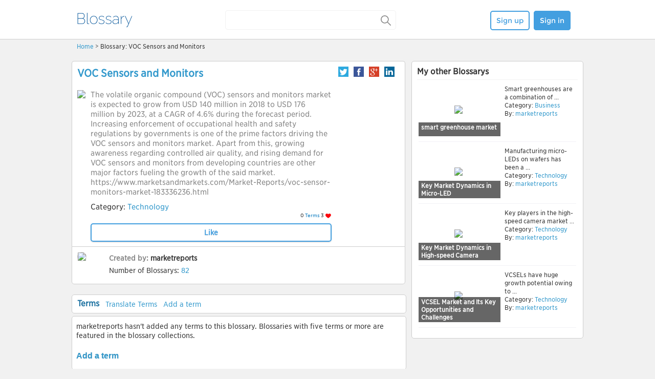

--- FILE ---
content_type: text/html; charset=utf-8
request_url: https://blossary.com/Blossary/VOC_Sensors_and_Monitors_twgid1548748676339952
body_size: 4487
content:
<!DOCTYPE html PUBLIC "-//W3C//DTD XHTML 1.0 Transitional//EN" "http://www.w3.org/TR/xhtml1/DTD/xhtml1-transitional.dtd">
<html xmlns="http://www.w3.org/1999/xhtml" dir="ltr">
  <head>
   <meta http-equiv="Content-Type" content="text/html; charset=utf-8" /><title>Blossary – VOC Sensors and Monitors</title>
<meta name="description" content="" /><link rel="stylesheet" href="/public/css/jquery-ui.css?164"/><link rel="stylesheet" href="/template/stepes/outside/css/fancybox/jquery.fancybox.css?64"/><link rel="stylesheet" href="/template/blossary/css/blossary_global.css?24"/><link rel="stylesheet" href="/template/blossary/css/flags.css?4"/><link rel="stylesheet" href="/template/blossary/css/blossary.css?4"/><link rel="stylesheet" href="/template/blossary/js/floatbox/floatbox.css?4"/><link rel="stylesheet" href="/template/blossary/css/change_blossary_header.css?14"/><link rel="shortcut icon" href="/template/blossary/blossary-ico.ico" />
</head>
<body>

<div class="topfix" width_with_screen="1000">  <div class="header clearfix">    <div class="logo">    	<a href="/"><img src="/template/blossary/images/Blossary_Blue_Logo.png" height="28" width="111" style="margin-top:5px;"/></a>    </div>            	    	  	    <div class="search-box">     <form id="searchMyGlossary" action="/blossary_search.jsp">   <!--     <input  type="text" class="input_search search_textfield  moreselect"  dosearch="1" func="document.getElementById('searchform').submit();" moreselect_path="/Public/api/index.php?type=autocomplete&action=Suggestions&ver=1" autocomplete="off" name="search"   id="textfield"       accesskey="f"  value="apple"  placeholder="" />-->            <input type="text" placeholder="" value="" name="key" accesskey="f" id="search_value" class="top-search">  <input type="submit" style="display:none;">  <a id="searchA" class="magnifier" href="javascript:;">&nbsp;</a>    </form>  	            </div>           <div class="signbtn">    <div style="margin-top: auto;" id="top_login_new" class="top_login">	            <a class="anniu white" href="/sign_up.jsp">Sign up</a>          <a id="signin" class="anniu blue" href="#">Sign in</a>    </div>    <div style="display:none;" id="top_login_new_login" class="top_login">      <div id="top_areanew"></div>    </div>        <div style="display:none;" id="denglu" class="denglu">         <form action="/login.jsp?returnto=Blossary/VOC_Sensors_and_Monitors_twgid1548748676339952" method="post" name="userlogin">     <input type="hidden" name="form_id" value="login_form">    	<p id="userloginlink"></p>          	<div id="userloginprompt"></div>      <div class="sign_jian"></div>      <div class="sign_kuang">        <div class="username"><input type="text" value="" tabindex="1" class="sign_input" id="wpName1" name="wpName" placeholder="Username" ></div>        <div class="password"><input type="password" value="" tabindex="2" class="sign_input" id="wpPassword1" name="wpPassword" placeholder="Password" ></div>        <div class="danniu">          <div class="dannie_left"><input type="submit" class="anniu" ajax_callback_url="" value="Sign in" tabindex="5" id="wpLoginattempt" name="wpLoginattempt"></div>          <div class="dannie_right"><a href="/login.jsp?act=find_password">Forgot password?</a></div>        </div>       <div class="msg"></div>      </div></form>    </div>   </div>                   </div></div><div id="mBody">
   <!-- <div id="black-box"><center><br /><br /><span style="font-size:44px; color:#fdf09b;"><a href="#">Discover.</a>&nbsp;&nbsp;&nbsp;|&nbsp;&nbsp;&nbsp;<a href="#">Share.</a>&nbsp;&nbsp;&nbsp;|&nbsp;&nbsp;&nbsp;<a href="#">Meet.</a>&nbsp;&nbsp;&nbsp;|&nbsp;&nbsp;&nbsp;<a href="#">Me.</a></span><br /><br /><span style="font-size:22px; color:#fff;">Globalize your knowledge with the world's fastest growing social learning network</span><br /><br /><img src="/skins/Social/sign-up.gif" border="0" />&nbsp;&nbsp;&nbsp;&nbsp;<img src="/skins/Social/learn-more.gif" border="0" /></center></div>-->
        <div id="mainContent">

                                    <div id="contentSub"></div>                                                <!-- start content -->
                     <div class="blossary_address"><a href="/">Home</a> &gt;  Blossary: VOC Sensors and Monitors</div>        <div class="blossary_content clearfix">
             <div class="content_left">
                         
        <div class="cneirong">
            <div class="title"><div class="blossaryname"><a href="/Blossary:VOC_Sensors_and_Monitors_twgid1548748676339952">VOC Sensors and Monitors</a></div>         <div class="bshare-left">
            <a class="btwitter" href="javascript:;" onclick="openwin('https://twitter.com/intent/tweet?text=Aggressive sharks&url=http://www.termwiki.com/Blossary:VOC_Sensors_and_Monitors_twgid1548748676339952&new=1&via=termwiki')">
            </a>
            <a class="bfacebook" href="javascript:;" onclick="openwin('http://www.facebook.com/sharer.php?u=http://www.termwiki.com/Blossary:VOC_Sensors_and_Monitors_twgid1548748676339952&new=1&t=Aggressive sharks')">
            </a>
            <a class="bgoogle" href="javascript:;" onclick="openwin('https://plus.google.com/share?url=http://www.termwiki.com/Blossary:VOC_Sensors_and_Monitors_twgid1548748676339952&new=1')">
            </a>
            <a class="blinkedin" href="javascript:;" onclick="openwin('http://www.linkedin.com/shareArticle?mini=true&url=http://www.termwiki.com/Blossary:VOC_Sensors_and_Monitors_twgid1548748676339952&new=1&title=Aggressive sharks')">
            </a>
        </div> </div>
            <div class="bimage">
                <div class="blossaryimage"><a class="floatbox" rev="captionPos:tl caption:`<span style='font-size:11px;'></span>`" data-fb-options="group:album" href="https://accounts.termwiki.com/images/thumb.png?f=342651"><img src="https://accounts.termwiki.com/thumb1.php?f=342651&width=150&height=150" ></a>                </div>
                <div class="blossaryright">
                    <div class="bjianjienew">The volatile organic compound (VOC) sensors and monitors market is expected to grow from USD 140 million in 2018 to USD 176 million by 2023, at a CAGR of 4.6% during the forecast period. Increasing enforcement of occupational health and safety regulations by governments is one of the prime factors driving the VOC sensors and monitors market. Apart from this, growing awareness regarding controlled air quality, and rising demand for VOC sensors and monitors from developing countries are other major factors fueling the growth of the said market. 

https://www.marketsandmarkets.com/Market-Reports/voc-sensor-monitors-market-183336236.html</div>
                    <div class="bcategorynew">
                        <div class="bcategory-leftnew">
                          <p>Category: <span class="lan"><a href="/category/technology">Technology</a></span>
                            </p>
                                                    </div>
                       
                      </div>
                      
                    <div class="likeDivShowNum">
                            <div class="blossary_num_div"><span class="blossary_num"><!--  0-->0</span> <span class="blossary_text">Terms</span></div>
                            <div class="blossary_like_div" id="likeNum">       <div class="likeDivShowNum"><span>3&nbsp;</span> <div class="redHeart"></div></div></div>
                    </div>
                    
                                        <span class="addbutton">
                                         <a rel="iframe" class="like_a_btn"  data-fb-options="boxRoundCorners:none contentRoundCorners:none showClose:false showOuterClose:false outerBorder:0 innerBorder:0 padding:0 panelPadding:0; width:350 height:341"  href="/mini_login.jsp?title=UploadWindow&pageid=11821217&func=blossary_like" id="like_btn" >Like</a></span>
                                        
                                    </div>
            </div>

            <div class="bcreate">
                <div class="byuser"><a href="/User/marketreports"><img src="https://accounts.termwiki.com/Public/avatar.php?username=marketreports&width=52&height=52" style="border:1px solid #cdcdcd;height:52px;" /></a></div>
                <div class="bynumber">
                  <p><span class="huise"><strong>Created by:&nbsp;</strong><strong><a href="/User/marketreports" style="color:#333333;">marketreports</strong></a></span></p>
                  <p>Number of Blossarys: <span class="lan">82</span></p>
                </div>
                 <div class="bcihui" style="display:none;">
                    <ul>
                      
                    </ul>  
                    </div>
            </div> 
            
            
                        
            <div class="taitou">
                    <div id="my_terms_web_btn" class="choose_own_term_btn">My Terms</div>
                    <div id="collected_blossarys_web_btn" class="choose_collect_term_btn">Collected Terms</div>
            </div>
            
            
            <div class="allterms-left">
                        <div class="clear" style="clear: both;"></div>
                        
            <div class="terms gpage" id="terms" style="margin:0;">
            <div id="termslist" class="termslist" style="margin-top:0;">
 
                  <div class="listtittle">    		<div class="listtitle-bt">Terms </div>    <div style="float:left; height:26px; padding-top:9px;padding-left:2px;padding-right:10px">    	<a href="/Special:TermWiki_Workbench?slang=EN&g=VOC_Sensors_and_Monitors_twgid1548748676339952">Translate Terms</a>    </div>             <a href="/add_term.jsp?to_art_id=11821217&newreturnto=Blossary%2FVOC_Sensors_and_Monitors_twgid1548748676339952" style="float:left; height:26px; padding-top:9px;padding-left:2px;padding-right:10px">Add a term</a>    </div>
       <div class="tupianlist clearfix">
                <p style="margin-bottom:15px;">marketreports hasn't added any terms to this blossary.  Blossaries with five terms or more are featured in the blossary collections.</p>                    
                <a href="/add_term.jsp?to_art_id=11821217" class="btn btn_qblue" style="width:150px">Add a term</a>                                
        </div> 
              </div>




<!--  
<div class="terms gpage" id="web_collect_terms" style="margin:0;">
                            <div  class="listtittle_collect">
                                <div class="listtitle-bt-collect">Terms </div>
                                                <a style="float:right; height:26px; padding-top:9px;padding-left:2px;padding-right:10px" href="/index.php?title=TWSpecial:Add_a_New_Term&paraname=glossary&paraval=VOC_Sensors_and_Monitors_twgid1548748676339952">Add a term</a>        
                            </div>
                                    
            <div class="tupianlist clearfix" >
            You haven't collected any terms yet.
            </div>
</div>  
   -->            
               <!-- interaction  start -->
<div style="padding-bottom:0px;margin-bottom:0px;" class="interaction box_style">
                <div class="title">
                    <h2>Member comments</h2>
                </div>                                                      
                       
    
            <div class="type_area clearfix" id="topic_reply_page">
                <div class="person_photo_comment"></div>
                <div class="type_area_right">
                    <form action="" method="POST" name="comment_editor" id="comment_editor">
                        <input type="hidden" name="form_id" value="add_commments_form">
                        <input type="hidden" value="11821217" name="page_id" id="page_id"><br>            
                        <textarea rows="1" style="height:auto;" class="legend" name="page_description" id="page_description"></textarea>
                        <p>( You can type up to 200 characters )</p>
                                                <input type="submit" ajax_callback_url="/add_comments.jsp" value="Post" style="float: right;color:#FFFFFF;width: 100px;display:none;" class="submit_add_btn" name="form_action" id="post_containor" ajax_wrapper="comment_list" ajax_method="prepend">
                        <a rel="iframe" data-fb-options="boxRoundCorners:none contentRoundCorners:none showClose:false showOuterClose:false outerBorder:0 innerBorder:0 padding:0 panelPadding:0; width:350 height:341"  href="/mini_login.jsp?title=UploadWindow&func=comment_post" id="comment_btn" style="float: right;color:#FFFFFF;width: 65px;font-family: Montserrat,sans-serif;line-height:110%;" class="submit_add_btn">Post</a>
                                                &nbsp;
                    </form>
                </div>
            </div>

           <form action="" method="POST" name="comment_delete" id="comment_delete">
           <input type="hidden" name="form_id" value="delete_commments_form"> 
           <div id="comment_list">
                                                                                       </div>
           </form>
           
           <div style="height:40px; background:#f0f9fd;line-height:40px;padding-left:20px;" id="moreComment"> 
                            <a id="loadMoreComment" href="javascript:" style="">More</a>
                            <img width="53" height="6" border="0" src="/template/blossary/images/dt_loading_nobg.gif" style="margin:18px 120px;display:none" id="loadingMoreComment">
                        </div>
           
            </div>
            
            <!-- interaction end -->
            
            </div>
        </div>
             </div>
             </div>
             <div class="content_right">
             <div class="other_blossary">
                          <div class="title">
          My other Blossarys
            </div>
            
                                <div class="latest_list">
                  <div class="latest_img">
                      <div class="littlejj"><a href="/Blossary:smart_greenhouse_market_twgid1573546172383695">smart greenhouse market</a></div>
                      <a href="/Blossary:smart_greenhouse_market_twgid1573546172383695">
                      <table width="100%" height="100%" style="margin:-2px">
                      <tr><td valign="middle" align="center">
                      <img src="https://accounts.termwiki.com/Public/g_avatar.php?id=12496976&width=160&height=100" border="0">
                      </td></tr>
                      </table>
                      </a>
                  </div>
                   <div class="latest_text">
                    <p style="max-height:64px;overflow:hidden;">Smart greenhouses are a combination of ...</p>
                    <p style="white-space:nowrap; overflow: hidden;">Category:<font color="#39B0E2" style=""><a href="/category/business"> Business</a> </font></p>
                    <p>By: <a href="/User/marketreports">marketreports</a></p>
                  </div>
        </div>
         
                                <div class="latest_list">
                  <div class="latest_img">
                      <div class="littlejj"><a href="/Blossary:Key_Market_Dynamics_in_Micro-LED_twgid1573540591207810">Key Market Dynamics in Micro-LED</a></div>
                      <a href="/Blossary:Key_Market_Dynamics_in_Micro-LED_twgid1573540591207810">
                      <table width="100%" height="100%" style="margin:-2px">
                      <tr><td valign="middle" align="center">
                      <img src="https://accounts.termwiki.com/Public/g_avatar.php?id=12496971&width=160&height=100" border="0">
                      </td></tr>
                      </table>
                      </a>
                  </div>
                   <div class="latest_text">
                    <p style="max-height:64px;overflow:hidden;">Manufacturing micro-LEDs on wafers has been a ...</p>
                    <p style="white-space:nowrap; overflow: hidden;">Category:<font color="#39B0E2" style=""><a href="/category/technology"> Technology</a> </font></p>
                    <p>By: <a href="/User/marketreports">marketreports</a></p>
                  </div>
        </div>
         
                                <div class="latest_list">
                  <div class="latest_img">
                      <div class="littlejj"><a href="/Blossary:Key_Market_Dynamics_in_High-speed_Camera_twgid1573206489019528">Key Market Dynamics in High-speed Camera</a></div>
                      <a href="/Blossary:Key_Market_Dynamics_in_High-speed_Camera_twgid1573206489019528">
                      <table width="100%" height="100%" style="margin:-2px">
                      <tr><td valign="middle" align="center">
                      <img src="https://accounts.termwiki.com/Public/g_avatar.php?id=12494785&width=160&height=100" border="0">
                      </td></tr>
                      </table>
                      </a>
                  </div>
                   <div class="latest_text">
                    <p style="max-height:64px;overflow:hidden;">Key players in the high-speed camera market ...</p>
                    <p style="white-space:nowrap; overflow: hidden;">Category:<font color="#39B0E2" style=""><a href="/category/technology"> Technology</a> </font></p>
                    <p>By: <a href="/User/marketreports">marketreports</a></p>
                  </div>
        </div>
         
                                <div class="latest_list">
                  <div class="latest_img">
                      <div class="littlejj"><a href="/Blossary:VCSEL_Market_and_Its_Key_Opportunities_and_Challenges__twgid1573132847225582">VCSEL Market and Its Key Opportunities and Challenges</a></div>
                      <a href="/Blossary:VCSEL_Market_and_Its_Key_Opportunities_and_Challenges__twgid1573132847225582">
                      <table width="100%" height="100%" style="margin:-2px">
                      <tr><td valign="middle" align="center">
                      <img src="https://accounts.termwiki.com/Public/g_avatar.php?id=12494735&width=160&height=100" border="0">
                      </td></tr>
                      </table>
                      </a>
                  </div>
                   <div class="latest_text">
                    <p style="max-height:64px;overflow:hidden;">VCSELs have huge growth potential owing to ...</p>
                    <p style="white-space:nowrap; overflow: hidden;">Category:<font color="#39B0E2" style=""><a href="/category/technology"> Technology</a> </font></p>
                    <p>By: <a href="/User/marketreports">marketreports</a></p>
                  </div>
        </div>
                         </div>
         
         <!-- for google ad start -->
         <div class="googlead" style="margin-top:20px;">         <script async src="//pagead2.googlesyndication.com/pagead/js/adsbygoogle.js"></script><!-- Blossary Right --><ins class="adsbygoogle"     style="display:inline-block;width:336px;height:280px"     data-ad-client="ca-pub-1729485723800873"     data-ad-slot="2606853659"></ins><script>(adsbygoogle = window.adsbygoogle || []).push({});</script>    
            </div>
         <!-- for google ad end -->
         
             </div>
        </div><p><br />
</p>

</div><!-- end of MAINCONTENT div -->    
</div>  <div class="c"></div>
<div class="footcss" width_with_screen="1000">	<div class="footcenter"><div  style="margin-left: 455px; width:120px; padding-top:42px;"><a class="facebook_icon" href="http://www.facebook.com/blossary"></a>
 		<a class="twitter_icon" href="http://www.twitter.com/blossary_"></a> <a class="message_icon" href="http://www.instagram.com/blossary"></a></div>	<div style="clear: both;"></div><span style="font-size: 10px">&copy; 2026 CSOFT International, Ltd. </span></div>
</div><script>var Tinolocale={};Tinolocale.strings={};</script><script>var lang_weburl="/";</script><script>var weburl="/";var language="en";</script><script src="/template/blossary/js/jquery.min.js"></script><script src="/public/js/jquery-ui.js"></script><script src="/template/stepes/outside/js/fancybox/jquery.mousewheel-3.0.6.pack.js"></script><script src="/template/stepes/outside/js/fancybox/jquery.fancybox.js?v=2.1.5"></script><script src="/template/stepes/outside/js/fancybox/jquery.fancybox-media.js?v=1.0.6"></script><script src="/template/stepes/outside/js/fancybox/jquery.fancybox-self.js"></script><script src="/public/js/tino.js"></script><script src="/public/js/tino_ajax.js?12"></script><script src="/template/blossary/js/global.js"></script><script src="/public/js/jquery.form.min.js"></script><script src="/template/blossary/js/glossary.js"></script><script src="/template/blossary/js/floatbox/floatbox.js"></script><script>var language="en";var imgurl="https://accounts.termwiki.com";
var tw_user_id=0;var tw_username="";
var pageid=11821217;</script><!-- new  -->
</body>
</html>

--- FILE ---
content_type: text/html; charset=utf-8
request_url: https://www.google.com/recaptcha/api2/aframe
body_size: 267
content:
<!DOCTYPE HTML><html><head><meta http-equiv="content-type" content="text/html; charset=UTF-8"></head><body><script nonce="rN6WWRciMdE_dwjvaxeWCA">/** Anti-fraud and anti-abuse applications only. See google.com/recaptcha */ try{var clients={'sodar':'https://pagead2.googlesyndication.com/pagead/sodar?'};window.addEventListener("message",function(a){try{if(a.source===window.parent){var b=JSON.parse(a.data);var c=clients[b['id']];if(c){var d=document.createElement('img');d.src=c+b['params']+'&rc='+(localStorage.getItem("rc::a")?sessionStorage.getItem("rc::b"):"");window.document.body.appendChild(d);sessionStorage.setItem("rc::e",parseInt(sessionStorage.getItem("rc::e")||0)+1);localStorage.setItem("rc::h",'1768426160350');}}}catch(b){}});window.parent.postMessage("_grecaptcha_ready", "*");}catch(b){}</script></body></html>

--- FILE ---
content_type: application/javascript; charset=utf-8
request_url: https://blossary.com/template/blossary/js/floatbox/modules/keydownHandler.js
body_size: 335
content:
/* Floatbox v3.54.csoft */
Floatbox.prototype.ba=function(i){i=i||window.event;var c=fb.lastChild,h=i.keyCode||i.which,f=i.ctrlKey||i.metaKey,g=i.altKey,b=i.shiftKey,d=f||g||b;switch(h){case 37:case 39:if(c.aV>1&&!g&&!b){var a=(f?c.F:1);if((c.co&&h===39)||(!c.co&&h===37)){c.cC(a)}else{c.cB(a)}if(c.showHints==="once"){if(c.bE){c.fbPrev.title=c.fbNext.title=""}if(c.bF){c.fbOverlayPrev.title=c.fbOverlayNext.title=""}}return c.stopEvent(i)}break;case 32:if(c.aS&&!d){c.pause(!c.aR);if(c.showPlayPause&&c.showHints==="once"){c.fbPlay.title=c.fbPause.title=""}return c.stopEvent(i)}break;case 9:if(c.G&&/img|iframe/.test(c.G.type)&&!d){if(c.fbResizer.onclick){c.fbResizer.onclick();if(c.showHints==="once"){c.fbResizer.title=""}}return c.stopEvent(i)}break;case 27:if(!d){if(c.fbClose&&c.showHints==="once"){c.fbClose.title=""}c.end();return c.stopEvent(i)}break}};if(fb.enableKeyboardNav&&fb.fbBox&&!fb.bb){fb.addEvent(fb.U,"keydown",fb.ba);fb.bb=true};